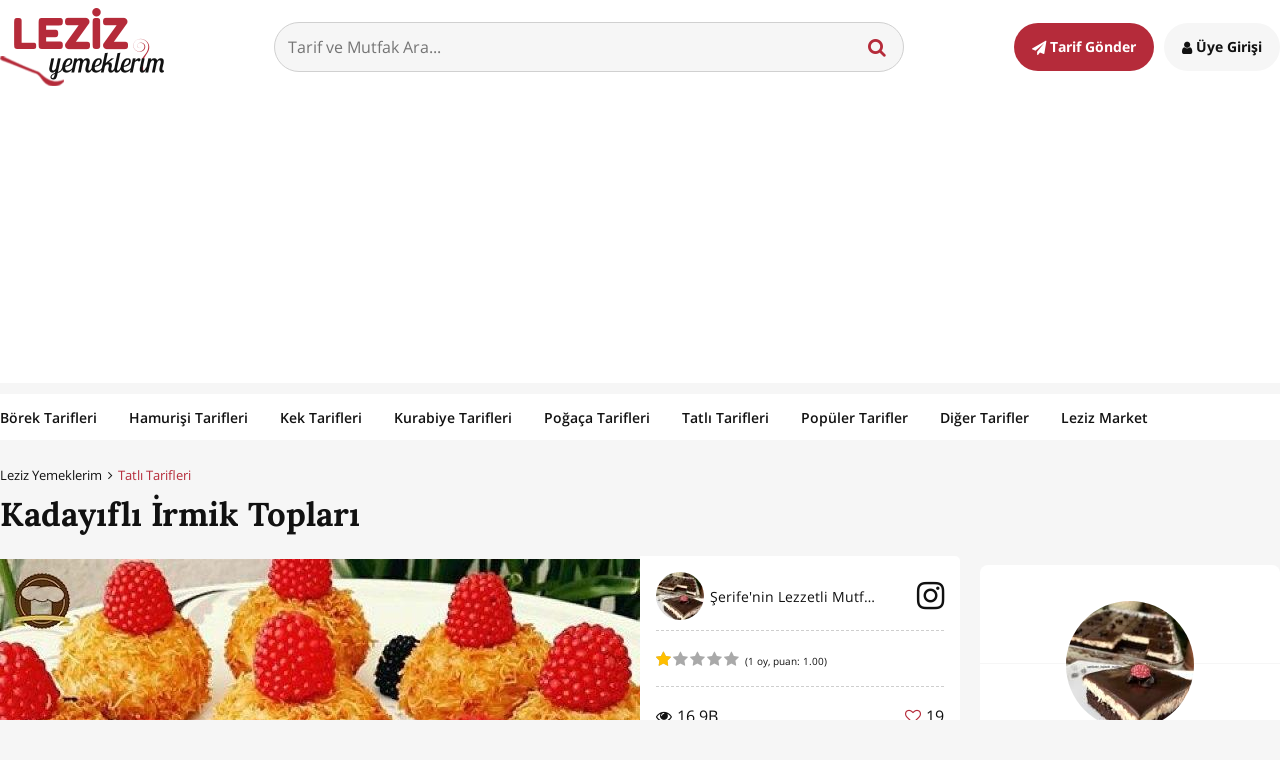

--- FILE ---
content_type: text/html; charset=utf-8
request_url: https://www.google.com/recaptcha/api2/aframe
body_size: 267
content:
<!DOCTYPE HTML><html><head><meta http-equiv="content-type" content="text/html; charset=UTF-8"></head><body><script nonce="XMEprNEQmO_9TFzCPp0tyA">/** Anti-fraud and anti-abuse applications only. See google.com/recaptcha */ try{var clients={'sodar':'https://pagead2.googlesyndication.com/pagead/sodar?'};window.addEventListener("message",function(a){try{if(a.source===window.parent){var b=JSON.parse(a.data);var c=clients[b['id']];if(c){var d=document.createElement('img');d.src=c+b['params']+'&rc='+(localStorage.getItem("rc::a")?sessionStorage.getItem("rc::b"):"");window.document.body.appendChild(d);sessionStorage.setItem("rc::e",parseInt(sessionStorage.getItem("rc::e")||0)+1);localStorage.setItem("rc::h",'1769069311413');}}}catch(b){}});window.parent.postMessage("_grecaptcha_ready", "*");}catch(b){}</script></body></html>

--- FILE ---
content_type: application/javascript; charset=utf-8
request_url: https://fundingchoicesmessages.google.com/f/AGSKWxUWfo8bOnPuzlkb3FDudoIAIi_v51dn_O4Zg4t6h8oQP-6zMJdAJXohuCaHRtsBQ6Fzfwwk6_HlUVK7cF8dDjfJIHuYTAJf8p2oupfNWOevjhgmmxli0OGBukgXFz7fhpLSvQypXA==?fccs=W251bGwsbnVsbCxudWxsLG51bGwsbnVsbCxudWxsLFsxNzY5MDY5MzA4LDc1NTAwMDAwMF0sbnVsbCxudWxsLG51bGwsW251bGwsWzddXSwiaHR0cHM6Ly93d3cubGV6aXp5ZW1la2xlcmltLmNvbS95ZW1lay10YXJpZmkva2FkYXlpZmxpLWlybWlrLXRvcGxhcmkvMjQzNSIsbnVsbCxbWzgsIjlvRUJSLTVtcXFvIl0sWzksImVuLVVTIl0sWzE5LCIyIl0sWzE3LCJbMF0iXSxbMjQsIiJdLFsyOSwiZmFsc2UiXV1d
body_size: -209
content:
if (typeof __googlefc.fcKernelManager.run === 'function') {"use strict";this.default_ContributorServingResponseClientJs=this.default_ContributorServingResponseClientJs||{};(function(_){var window=this;
try{
var QH=function(a){this.A=_.t(a)};_.u(QH,_.J);var RH=_.ed(QH);var SH=function(a,b,c){this.B=a;this.params=b;this.j=c;this.l=_.F(this.params,4);this.o=new _.dh(this.B.document,_.O(this.params,3),new _.Qg(_.Qk(this.j)))};SH.prototype.run=function(){if(_.P(this.params,10)){var a=this.o;var b=_.eh(a);b=_.Od(b,4);_.ih(a,b)}a=_.Rk(this.j)?_.be(_.Rk(this.j)):new _.de;_.ee(a,9);_.F(a,4)!==1&&_.G(a,4,this.l===2||this.l===3?1:2);_.Fg(this.params,5)&&(b=_.O(this.params,5),_.hg(a,6,b));return a};var TH=function(){};TH.prototype.run=function(a,b){var c,d;return _.v(function(e){c=RH(b);d=(new SH(a,c,_.A(c,_.Pk,2))).run();return e.return({ia:_.L(d)})})};_.Tk(8,new TH);
}catch(e){_._DumpException(e)}
}).call(this,this.default_ContributorServingResponseClientJs);
// Google Inc.

//# sourceURL=/_/mss/boq-content-ads-contributor/_/js/k=boq-content-ads-contributor.ContributorServingResponseClientJs.en_US.9oEBR-5mqqo.es5.O/d=1/exm=kernel_loader,loader_js_executable/ed=1/rs=AJlcJMwtVrnwsvCgvFVyuqXAo8GMo9641A/m=web_iab_tcf_v2_signal_executable
__googlefc.fcKernelManager.run('\x5b\x5b\x5b8,\x22\x5bnull,\x5b\x5bnull,null,null,\\\x22https:\/\/fundingchoicesmessages.google.com\/f\/AGSKWxWkWxPoaKIpfOqhU6xLaLccI3Z4rVJJFHTHGZqQDLWrI8snAgClbFKmsI1gw4tdrgqp7nTxCzwqlucKYaeXQJbmYuwJV4KBw4tHt585cGZG9eidMz02NT73C9j9pq2PFwrxFSBXWg\\\\u003d\\\\u003d\\\x22\x5d,null,null,\x5bnull,null,null,\\\x22https:\/\/fundingchoicesmessages.google.com\/el\/AGSKWxXSoezYo0SobGcuzW_Z5jHIFRWyemH1sIRVPbfPh36ZAHjE--13YuYtS0m9Ljj4mrEwwBu2Vy6NoPEPJjsFFJsLxJqQM_EwGZhDEdX-iXxaQh63KHXt2wpQZqozqDuDvnJBprBxdQ\\\\u003d\\\\u003d\\\x22\x5d,null,\x5bnull,\x5b7\x5d\x5d\x5d,\\\x22lezizyemeklerim.com\\\x22,1,\\\x22tr\\\x22,null,null,null,null,1\x5d\x22\x5d\x5d,\x5bnull,null,null,\x22https:\/\/fundingchoicesmessages.google.com\/f\/AGSKWxVBkFEzSpT1yVHZzHOBYrxTgXlvTd-QhCLNpDqU_DVIk8IzWkVhkUFT741f7NOe7MhkLwLB2E0UC5gxrkZMmMQzuwd9buV--kACH5vxAnuoLhGjFjlG1VIxuKYc6y5tF_ncHLDljg\\u003d\\u003d\x22\x5d\x5d');}

--- FILE ---
content_type: application/javascript; charset=utf-8
request_url: https://fundingchoicesmessages.google.com/f/AGSKWxXmsNs_ZofYfk7f2cTkwtPEf45PfsvzxeZbsXui2O3wNxW3NqeM-lsS8VllbRVKdq4A5O7ZGwhRJNazPM4lQSP9AeIcyj17RgiBQmuSjJiVkW2GBRXeCrUylzGzijaxPPA_5dCCQw==?fccs=W251bGwsbnVsbCxudWxsLG51bGwsbnVsbCxudWxsLFsxNzY5MDY5MzExLDMxNjAwMDAwMF0sbnVsbCxudWxsLG51bGwsW251bGwsWzcsOSw2XSxudWxsLDIsbnVsbCwidHIiLG51bGwsbnVsbCxudWxsLG51bGwsbnVsbCwxXSwiaHR0cHM6Ly93d3cubGV6aXp5ZW1la2xlcmltLmNvbS95ZW1lay10YXJpZmkva2FkYXlpZmxpLWlybWlrLXRvcGxhcmkvMjQzNSIsbnVsbCxbWzgsIjlvRUJSLTVtcXFvIl0sWzksImVuLVVTIl0sWzE5LCIyIl0sWzE3LCJbMF0iXSxbMjQsIiJdLFsyOSwiZmFsc2UiXV1d
body_size: 248
content:
if (typeof __googlefc.fcKernelManager.run === 'function') {"use strict";this.default_ContributorServingResponseClientJs=this.default_ContributorServingResponseClientJs||{};(function(_){var window=this;
try{
var qp=function(a){this.A=_.t(a)};_.u(qp,_.J);var rp=function(a){this.A=_.t(a)};_.u(rp,_.J);rp.prototype.getWhitelistStatus=function(){return _.F(this,2)};var sp=function(a){this.A=_.t(a)};_.u(sp,_.J);var tp=_.ed(sp),up=function(a,b,c){this.B=a;this.j=_.A(b,qp,1);this.l=_.A(b,_.Pk,3);this.F=_.A(b,rp,4);a=this.B.location.hostname;this.D=_.Fg(this.j,2)&&_.O(this.j,2)!==""?_.O(this.j,2):a;a=new _.Qg(_.Qk(this.l));this.C=new _.dh(_.q.document,this.D,a);this.console=null;this.o=new _.mp(this.B,c,a)};
up.prototype.run=function(){if(_.O(this.j,3)){var a=this.C,b=_.O(this.j,3),c=_.fh(a),d=new _.Wg;b=_.hg(d,1,b);c=_.C(c,1,b);_.jh(a,c)}else _.gh(this.C,"FCNEC");_.op(this.o,_.A(this.l,_.De,1),this.l.getDefaultConsentRevocationText(),this.l.getDefaultConsentRevocationCloseText(),this.l.getDefaultConsentRevocationAttestationText(),this.D);_.pp(this.o,_.F(this.F,1),this.F.getWhitelistStatus());var e;a=(e=this.B.googlefc)==null?void 0:e.__executeManualDeployment;a!==void 0&&typeof a==="function"&&_.To(this.o.G,
"manualDeploymentApi")};var vp=function(){};vp.prototype.run=function(a,b,c){var d;return _.v(function(e){d=tp(b);(new up(a,d,c)).run();return e.return({})})};_.Tk(7,new vp);
}catch(e){_._DumpException(e)}
}).call(this,this.default_ContributorServingResponseClientJs);
// Google Inc.

//# sourceURL=/_/mss/boq-content-ads-contributor/_/js/k=boq-content-ads-contributor.ContributorServingResponseClientJs.en_US.9oEBR-5mqqo.es5.O/d=1/exm=ad_blocking_detection_executable,kernel_loader,loader_js_executable,web_iab_tcf_v2_signal_executable/ed=1/rs=AJlcJMwtVrnwsvCgvFVyuqXAo8GMo9641A/m=cookie_refresh_executable
__googlefc.fcKernelManager.run('\x5b\x5b\x5b7,\x22\x5b\x5bnull,\\\x22lezizyemeklerim.com\\\x22,\\\x22AKsRol8tVBsGO1KR3aSjmZEmLzQ_uigkA1C0dAOM33BpgNvVfU_-a9hRKuvUKj5lhMfK-3jg6rZmDWhAvgl6hHazMWUxU46jBmGEVKnpdWxRTTeceB0igUrhlRgPN8d4ByYiKW7Mvu_fC5ZSZ6NM2k0wfSrBrhvK4g\\\\u003d\\\\u003d\\\x22\x5d,null,\x5b\x5bnull,null,null,\\\x22https:\/\/fundingchoicesmessages.google.com\/f\/AGSKWxVU6h8B8rOpuipXX79pqFVYEvBZpWVKRNHJHhZOvtHIt84bFNLz9xrgmKFeF5-hvB9Ue5fqFtjb396XYRQPK5J_zyLM_HfHOeNqzojlSehUus74IIM6LuyUVNmrzdwi8j3bdGR16Q\\\\u003d\\\\u003d\\\x22\x5d,null,null,\x5bnull,null,null,\\\x22https:\/\/fundingchoicesmessages.google.com\/el\/AGSKWxVygUu6dg2x8KiPmsiBAgqEp0-aW_lCtwhMItUY5q_KZ23LPoZ6p9xMHdmKsz4zi7kWKliE_ECc0aOXhtDUCmB3-QUvT9HaBBmd3Oyk5GPLliZ_nOnRem5I4jh2pTHVgP1l7Yl1ew\\\\u003d\\\\u003d\\\x22\x5d,null,\x5bnull,\x5b7,9,6\x5d,null,2,null,\\\x22tr\\\x22,null,null,null,null,null,1\x5d,null,\\\x22Gizlilik ve çerez ayarları\\\x22,\\\x22Kapat\\\x22,null,null,null,\\\x22Google tarafından yönetilir. IAB TCF\x27ye uyar. CMP Kimliği: 300\\\x22\x5d,\x5b3,1\x5d\x5d\x22\x5d\x5d,\x5bnull,null,null,\x22https:\/\/fundingchoicesmessages.google.com\/f\/AGSKWxVb-9Lszv11bRn0G1AiXuUI3CF58rcJqVQz6g8xZQgvS_wRaHJzol1_DnmKqft2OtdUbMvXZvAkMUmHo9rQtKlV7eTq2JJ1TuipxBxfLXnES0UKUJQKFRSV4FUQDKiTtDEZBgq_aQ\\u003d\\u003d\x22\x5d\x5d');}

--- FILE ---
content_type: application/javascript; charset=utf-8
request_url: https://fundingchoicesmessages.google.com/f/AGSKWxUvHpOtVGXELeO4fNvSxxnIzW4o35s6Zl489H5LySbJUs585mPg1KWz4BekzVxsrSSaN8ruk0FK3QtDTTyKDZpW1grrxxeWwBNfyyZ7yETGLDVOcynm74RB5XeAKbtyM5IfaLoeFY-WKI58BAGTYB_4Dz2tWbiQ_RrCrzTE0wTdEQQeAthlrsQ20l4d/__content_ad.-js-advertising-/advert24._images/ad_/pubfig.js
body_size: -1287
content:
window['3d429c8c-62f5-499d-b008-6a43eeedf493'] = true;